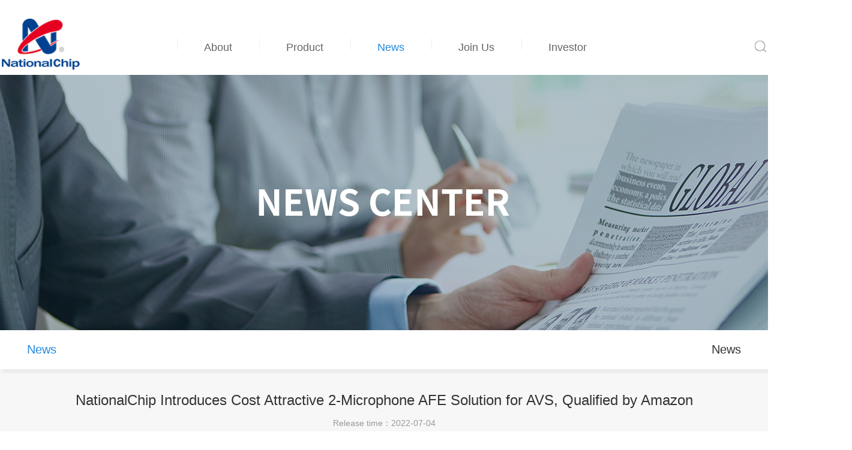

--- FILE ---
content_type: text/html; charset=UTF-8
request_url: https://www.nationalchip.com/en/index.php/news/info/244
body_size: 12523
content:
<!DOCTYPE html>
<head>
<meta http-equiv="Content-Type" content="text/html; charset=UTF-8" />
<meta http-equiv="content-language" content="zh-CN" />
<meta http-equiv="Content-Security-Policy" content="upgrade-insecure-requests">
<title>NationalChip-NationalChip Introduces Cost Attractive 2-Microphone AFE Solution for AVS, Qualified by Amazon</title>
<meta name="viewport" content="width=device-width,initial-scale=1.0,user-scalable=no" />
<meta name="apple-mobile-web-app-capable" content="yes" />
<meta name="apple-mobile-web-app-status-bar-style" content="black" />
<meta name="format-detection" content="telephone=no" />
<meta name="keywords" content="NationalChip" />
<meta name="description" content="  " />
<meta name="author" content="杭州博采网络科技股份有限公司-高端网站建设-http://www.bocweb.cn" />
<meta name="renderer" content="webkit">
<meta http-equiv="X-UA-Compatible" content="IE=edge">
<!-- <title>杭州国芯科技股份有限公司</title> -->
<link href="https://www.nationalchip.com/en/favicon.ico" rel="shortcut icon">
<script>
	var STATIC_URL = "https://www.nationalchip.com/en/static/";
	var GLOBAL_URL = "https://www.nationalchip.com/en/";
	var UPLOAD_URL = "https://www.nationalchip.com/en/upload/" ;
	var SITE_URL = "https://www.nationalchip.com/en/index.php/";
</script>
<link rel="stylesheet" href="https://www.nationalchip.com/en/static/css/page.css?v=v2" type="text/css" media="screen" charset="utf-8"><link rel="stylesheet" href="https://www.nationalchip.com/en/static/css/reset.css?v=v2" type="text/css" media="screen" charset="utf-8"><script src="https://www.nationalchip.com/en/static/js/jQuery.js?v=v2" type="text/javascript" charset="utf-8"></script><script src="https://www.nationalchip.com/en/static/js/jquery.easing.1.3.js?v=v2" type="text/javascript" charset="utf-8"></script><script src="https://www.nationalchip.com/en/static/js/jquery.transit.js?v=v2" type="text/javascript" charset="utf-8"></script><script src="https://www.nationalchip.com/en/static/js/prefixfree.min.js?v=v2" type="text/javascript" charset="utf-8"></script><script src="https://www.nationalchip.com/en/static/js/html5.min.js?v=v2" type="text/javascript" charset="utf-8"></script><script src="https://www.nationalchip.com/en/static/js/bocfe.js?v=v2" type="text/javascript" charset="utf-8"></script><script src="https://www.nationalchip.com/en/static/js/plug.preload.js?v=v2" type="text/javascript" charset="utf-8"></script><link rel="stylesheet" href="https://www.nationalchip.com/en/static/web/css/style.css?v=v2" type="text/css" media="screen" charset="utf-8"><!-- static file error: web/js/jquery.SuperSlide.2.1.1.source.js findout. --><!-- static file error: web/js/placeholder.js findout. --><script src="https://www.nationalchip.com/en/static/js/jquery.validate.js?v=v2" type="text/javascript" charset="utf-8"></script><script src="https://www.nationalchip.com/en/static/js/tools.js?v=v2" type="text/javascript" charset="utf-8"></script><script src="https://www.nationalchip.com/en/static/js/template.min.js?v=v2" type="text/javascript" charset="utf-8"></script><script src="https://www.nationalchip.com/en/static/js/site/init.js?v=v2" type="text/javascript" charset="utf-8"></script><script src="https://www.nationalchip.com/en/static/js/site/ui.js?v=v2" type="text/javascript" charset="utf-8"></script><!--[if IE 6]>
	<script src="https://www.nationalchip.com/en/static/js/IE6PNG.min.js?v=v2" type="text/javascript" charset="utf-8"></script>	<script type="text/javascript">
		IE6PNG.fix('.png');
	</script>
<![endif]--></head>

<body>
    ﻿<div class="header">
	<div class="header-top w1190 f-cb" style="width: 1420px !important;">
		<div class="logo fl">
			<a href="https://www.nationalchip.com/en/index.php/welcome ">
				<img src="https://www.nationalchip.com/en/static/web/img/logo.png?v=v2 " alt="" width="195" height>
			</a>
		</div>
		<div class="i-nav fl">
			<ul style="width: 840px">
				<li>
					<a href="https://www.nationalchip.com/en/index.php/about ">About</a>
					<div class="x-hide">
						<a href="https://www.nationalchip.com/en/index.php/about ">NationalChip</a>
						<!-- <a href=" ">合作伙伴</a> -->
						<a href="https://www.nationalchip.com/en/index.php/about/contact ">Contact us</a>
					</div>
				</li>
				<li>
					<a href="https://www.nationalchip.com/en/index.php/products ">Product</a>
					<div class="x-hide">
													<a href="https://www.nationalchip.com/en/index.php/products/1 ">Digital Home</a>
													<a href="https://www.nationalchip.com/en/index.php/products/2 ">Intelligent Interconnect</a>
											</div>
				</li>
				<li>
					<a href="https://www.nationalchip.com/en/index.php/news ">News</a>
					<div class="x-hide">
													<a href="https://www.nationalchip.com/en/index.php/news/6">News</a>
											</div>
				</li>
				<li>
					<a href="https://nationalchip.zhiye.com/" target="_blank">Join Us</a>
					<div class="x-hide">
<!--						<a href="--><!-- ">Job Information</a>-->
                        <a href="https://nationalchip.zhiye.com/" target="_blank">Job Information</a>
					</div>
				</li>
                <li>
                    <a href="https://www.nationalchip.com/en/index.php/Investor_relations ">Investor</a>
                    <div class="x-hide">
                        <a href="https://www.nationalchip.com/en/index.php/Investor_relations ">Notice</a>
                        <a href="https://www.nationalchip.com/en/index.php/Investor_relations/services ">Services</a>
                    </div>
                </li>
			</ul>
		</div>
		<div class="i-nav-l fr f-cb">
			<!-- <div class="formbox fl open">
				<form action="">
					<div class="box">
						<input type="text" class="input1 fl" placeholder="搜索">
					</div>
				</form>
			</div> -->
			<div class="search fl">
				<form action="https://www.nationalchip.com/en/index.php/news/search" method="GET">
				<!-- <div class="imgbox"></div> -->
				<input type="submit" value=" " class="fl sub imgbox" id="search">
	 			<div class="f-box" style="width: 0px;">
	 				<input type="text" class="fl txt" placeholder="Search" value="" name="search" onfocus="placeholder='搜索'" onblur="if(!value){placeholder='Search'}">
	 			</div>
	 			</form>
	 		</div>
			<div class="cn fr">
				<a href="/">CHINESE</a>
			</div>
		</div>
	</div>
</div>
<script>
	$(function(){
		$(".header-top ul li").hover(function(){
			$(this).children(".x-hide").stop(true,true).slideToggle();
		})
		$(".search").hover(function(){
 				$(this).find(".imgbox").siblings('.f-box').stop(true,true).animate({"width":"200px"},800)
 				$(this).find(".imgbox").siblings('.f-box').css("border","1px solid #d1d1d1");
 			},function(){
 				$(this).find(".imgbox").siblings('.f-box').stop(true,true).animate({"width":"0px"},400);
 				$(this).find(".imgbox").siblings('.f-box').css("border","1px solid #fff");
 		});
	})
</script>
    <div class="n-banner" style="background:url(https://www.nationalchip.com/en/upload/2016/09/30/14752299203513xecdh.jpg) no-repeat center;">
    </div>
    <div style ="    background: #f7f7f7;">
        <div class="n-nav">
        	<div class="sub-list w1190">
    	    	<span class="fr">News</span>
    	    	<ul class="fl">
                        	    		     <li><a class="cur" href="https://www.nationalchip.com/en/index.php/news/6 ">News</a></li>
                        	    	</ul>
        	</div>
        </div>
        <div class="n-news-info w1190">
        	<div class="top">
        		<h2>NationalChip Introduces Cost Attractive 2-Microphone AFE Solution for AVS, Qualified by Amazon</h2>
        		<em>Release time：2022-07-04</em>
        	</div>
        	<div class="text">
        		<img src="https://www.nationalchip.com/en/upload/2022/06/23/16559610585865sr8jq.jpg " alt="">
        		<p>Hangzhou, China - Jul 4th 2022 - NationalChip, the leading STB and AI solution provider, announced its cost attractive 2-microphone array far field AFE solution was qualified by Amazon.&nbsp;</p><p><br/></p><p>The solution is based on GX8008C&nbsp;and just uses 2 analog microphones voice pre-processing technologies and supports&nbsp;beamforming, noise reduction, and stereo acoustic echo cancellation.&nbsp;</p><p><br/></p><p>Embedded with 4 high performance ADCs, powerful DSP core and large SRAM, by supporting UAC1.0&amp;UAC2.0, GX8008C&nbsp;solution reduces a lot on BOM cost and offloads computing capability of main application processor. It will well balance the far field performance,&nbsp;system cost for IOT, smart home, automotive&nbsp;applications.</p><p style="text-align: center;"><img src="http://www.nationalchip.com/en/upload/at/image/20220624/1656046131156544H2zP.png" title="1656046131156544H2zP.png" alt="GX8008C.png"/>&nbsp;<br/></p><p style="text-align: center;">Chip Comparison Table</p><p>&nbsp;</p><p>“Amazon is the world leading company by providing amazing products and solutions. And now Amazon’s Alexa&nbsp;voice AI&nbsp;is one of&nbsp;the most popular application worldwide. It has satisfied plenty of ODMs/OEMs and will be more powerful with continuously skills growing. It is among&nbsp;the most important milestones for NationalChip by supporting Amazon AVS, as Amazon’s Alexa&nbsp;voice AI&nbsp;supports&nbsp;globally main stream languages, millions of end users worldwide.” Says Vincent Huang, Chairman and CEO of NationalChip. “NationalChip has designed many AI solutions, such as world leading ultra low power NPU chips, high performance and cost attractive audio DSP chips. And we will invest more resources to bring more leading technologies to our customers. NationalChip has shipped millions&nbsp;units of AI SOC in the past years. We believe it will drive NationalChip faster growth on our AI solutions through the work we have qualified&nbsp;with Amazon.”</p><p><br/></p><p>Related links:&nbsp;<a href="https://developer.amazon.com/en-US/alexa/solution-providers/dev-kits" target="_blank">AFE Solution for AVS, Qualified by Amazon</a></p><p><br/></p>        	</div>
        	<div class="bot f-cb">
        		<div class="bot-l fl">
        			<span>
        				<a href="https://www.nationalchip.com/en/index.php/news/info/247" title="IBC 2022 | Welcome to meet us at Hall 1, booth 1.A27" >Last one：IBC 2022 | Welcome to meet us at Ha…</a>        			</span>
        			<span>
        				<a href="https://www.nationalchip.com/en/index.php/news/info/242" title="BBK A3 Educational Tablet Powered by GX8002" >Next article：BBK A3 Educational Tablet Powered…</a>        			</span>
        		</div>
        		<div class="bot-r fr">
        			<a href="https://www.nationalchip.com/en/index.php/news/6">Return</a>
        		</div>
        	</div>
        </div>
    </div>
    <div class="footer">
	<div class=" footer-bot">
		<div class="w1190">
			<div class="f-top f-cb">
				<div class="f-top-l fl">
					<img src="https://www.nationalchip.com/en/static/web/img/pic-7.png?v=v2 " alt="" width="62" height="62">
					<span>Scan</span>
				</div>
				<div class="f-top-r fr">
					<p class="p1">Contact Us：+86-571-88156088/88156080(Sales)</p>
					<p class="p2">Address：5th Floor, Technology Building East Software Park, 90# Wensan Road, Hangzhou, P.R.China 310012</p>
				</div>
			</div>
		</div>
		<div class="clear"></div>
		<hr class="hr-h">
		<div class="f-bot w1190">
			<p>
				© 2016 by Hangzhou Nationalchip Science and Technology Co., Ltd.
				
			</p>
			<p>Ministry of Industry and Information Technology Record Management System
				<a class="" style="color:#666;" target="_blank" href=" https://beian.miit.gov.cn">浙ICP备05064262号</a>
			</p>
			<div style="margin:0 auto; width:200px; font-size:14px;color:#666;">
				<img class="fl" src="https://www.nationalchip.com/en/static/web/img/j_1.png?v=v2 " alt="">
				<a class="fr" style="color:#666;" target="_blank" href="http://www.beian.gov.cn/portal/registerSystemInfo?recordcode=33010602004094">ICP33010602004094</a>
			</div>

			<br>
		</div>
	</div>
</div>
<div style="float:center; font-size:12px; margin-top:8px; margin-bottom:8px; text-align:center; margin-right:13px; display:none"></div>
<script src="https://www.nationalchip.com/en/static/web/js/main.js?v=v2" type="text/javascript" charset="utf-8"></script><script>
$(function(){
    //
    $(".header-top > .i-nav > ul > li > a").eq(2).addClass("cur");
	$(".i-nav ul li > a").eq(2).addClass("cur");
	//$(".sub-list ul li a").eq(0).addClass("cur");
})
</script>
</body>
</html>

--- FILE ---
content_type: text/css
request_url: https://www.nationalchip.com/en/static/web/css/style.css?v=v2
body_size: 29279
content:
div, a, p, span, em, dl, ul, ol, dd, dt, li, table, tr, td, th, caption, form, input, button, textarea, strong, label, select, option, h1, h2, h3, h4, h5, h6, img, pre, fieldset, blockquote { margin: 0; padding: 0; }

a { text-decoration: none; }

em { font-style: normal; }

ul, ol, dl { list-style: none; }

img { border: none; }

input { outline: none; }

h1, h2, h3, h4, h5, h6 { font-size: 100%; font-weight: normal; }

.middle { margin: 0 auto; }

.clearfix:before, .clearfix:after { display: table; content: ''; }

.clearfix:after { clear: both; }

.clearfix { zoom: 1; }

.hide { display: none; }

.show { display: block; }

.no-right-pad { padding-right: 0 !important; }

.no-left-pad { padding-left: 0 !important; }

.no-rig-mar { margin-right: 0 !important; }

.no-left-mar { margin-left: 0 !important; }

body { min-width: 1190px; }
/*@font-face {
    font-family: 'Arial';
    src: url('fonts/ARIALN.eot');
    src: url('fonts/ARIALN.eot') format('embedded-opentype'),
         url('fonts/ARIALN.woff2') format('woff2'),
         url('fonts/ARIALN.woff') format('woff'),
         url('fonts/ARIALN.ttf') format('truetype'),
         url('fonts/ARIALN.svg#ARIALN') format('svg');
}*/

a:active, a:hover { outline: 0; -webkit-transition: all 0.5s; transition: all 0.5s; }

/**************/
.w1190 { width: 1190px; margin: 0 auto; }

.header { width: 100%; height: 103px; position: relative; z-index: 5; }
.header .logo { width: 195px; height: 103px; margin-right: 100px; overflow: hidden; }
.header .header-top ul { width: 650px; float: left; }
.header .header-top ul li { padding: 47px 0 35px; line-height: 20px; height: 20px; background: url(../img/pic-5.png) no-repeat left center; position: relative; font-size: 18px; }
.header .header-top ul li > a { padding: 0 45px; display: block; font-size: 18px; color: #666; }
.header .header-top ul li > a:hover, .header .header-top ul li > a.cur { color: #278ade; }
.header .header-top ul li .x-hide { display: none; padding: 15px 25px 10px 25px; width: 110px; position: absolute; left: 0; top: 102px; background: #fff; }
.header .header-top ul li .x-hide a { display: block; line-height: 20px; background: url(../img/pic-2.png) no-repeat left 8px; color: #666; padding: 5px 0 5px 26px; font-size: 14px; }
.header .header-top ul li .x-hide a:hover { display: block; font-size: 15px; line-height: 20px; /*background: url(../img/pic-2.png) no-repeat left -62px;*/ color: #278ade; }

.footer { padding: 25px 0 20px; background: #fff; }
.footer .footer-bot .f-top { width: 620px; margin: 0 auto; padding-bottom: 10px; }
.footer .footer-bot .f-top .f-top-l { margin-right: 25px; width: 62px; }
.footer .footer-bot .f-top .f-top-l span { font-size: 12px; color: #d5d5d5; text-align: center; display: block; margin-top: 8px; }
.footer .footer-bot .f-top .f-top-r { border-left: 1px solid #e8e8e8; padding-left: 16px; width: 510px; padding: 5px 0  0 16px; }
.footer .footer-bot .f-top .f-top-r p { display: block; color: #999; font-size: 14px; margin-bottom: 18px; height: 23px; line-height: 23px; padding-left: 40px; }
.footer .footer-bot .f-top .f-top-r .p1 { background: url(../img/pic-8.png) no-repeat left top; }
.footer .footer-bot .f-top .f-top-r .p2 { background: url(../img/pic-8.png) no-repeat left -35px; margin-bottom: 0; }
.footer .footer-bot .f-bot { padding-top: 15px; }
.footer .footer-bot .f-bot p { display: block; text-align: center; color: #666; font-size: 14px; }

hr.hr-h { border-top: 1px solid #e8e8e8 !important; border: none; }

.i-banner { height: 570px; width: 100%; position: relative; }

.i-banner .slideBox { width: 100%; height: 570px; overflow: hidden; position: relative; }

.i-banner .slideBox .hd { height: 15px; overflow: hidden; position: absolute; left: 50%; bottom: 22px; z-index: 1; }

.i-banner .slideBox .hd ul { overflow: hidden; zoom: 1; float: left; }

.i-banner .slideBox .hd ul li { float: left; margin: 0 6px; width: 15px; height: 15px; background: url(../img/pic-3.png) no-repeat; background-position: left center; cursor: pointer; }

.i-banner .slideBox .hd ul li.on { background: url(../img/pic-4.png) no-repeat; }

.i-banner .slideBox .bd { position: absolute; left: 50%; width: 1920px; margin-left: -960px; min-width: 1190px; overflow: hidden;}
.i-banner .slideBox .bd ul{
    width: 100% !important;
}
.i-banner .slideBox .bd li { zoom: 1; vertical-align: middle; overflow: hidden;
    height: 570px !important; width: 100% !important;
}

.i-banner .slideBox .bd img { width: 100%; height: 570px; display: block; }

.pk-ban .slideBox { position: relative; opacity: 0; filter: alpha(opacity=0); top: 50px; }

.i-list { padding: 38px 0; }
.i-list ul { width: 100%; }
.i-list ul li { margin-right: 24px;     background: rgba(255,255,255,0.6);
	filter:progid:DXImageTransform.Microsoft.gradient(startcolorstr=#AF000000,endcolorstr=#AF000000);
	padding-bottom:20px;    text-align: center;
    width: 277px;
}
.i-list ul li:hover{
	 background: rgba(255,255,255,1);
	filter:progid:DXImageTransform.Microsoft.gradient(startcolorstr=#FF000000,endcolorstr=#FF000000);
}
.i-list ul li .imgbox { width: 277px; height: 196px; border: 1px solid #f6f6f6; margin-bottom: 15px; overflow: hidden; -webkit-transition: all 0.5s; transition: all 0.5s; }
.i-list ul li .imgbox img { display: block; width: 277px; height: 196px; }
.i-list ul li span { color: #666; font-size: 14px; display: block; height: 44px;
    width: 250px;
    margin: 0 auto;
    text-align: left;
}
.i-list ul li span a { color: #666; }
.i-list ul li:hover .imgbox img { -webkit-transform: scale(1.1, 1.1); -ms-transform: scale(1.1, 1.1); transform: scale(1.1, 1.1); }
.i-list ul li:hover span a { color: #278ade; }

.i-nav-l { width: 220px; margin-top: 36px; }
.i-nav-l .search {
    position: relative;
    z-index: 2;
    padding: 10px 10px 10px 0;
    margin-left: 58px;
    
}
.i-nav-l .f-box {
    position: absolute;
    right: 0;
    top: 0;
    width: 0;
    height: 19px;
    background: #fff;
    overflow: hidden;
    z-index: 1;
    padding: 10px 0;
    border-radius: 5px;
}
.i-nav-l .f-box.cur{
	border:1px solid #fff;
}
.i-nav-l .imgbox {
    background: url("../img/pic-1.png") no-repeat center;
    background-size: 19px 19px;
    height: 19px;
    width: 19px;
    cursor: pointer;
    position: relative;
    z-index: 2;
    border: none;
}
.i-nav-l .f-box input {
    width: 150px;
    height: 19px;
    line-height: 19px;
    border: none;
    text-indent: 10px;
    color: #666;
    background: none;
}

.i-nav-l .cn { background: #278ade; width: 84px; height: 40px; line-height: 40px; border-radius: 5px; color: #fff; text-align: center; font-size: 12px; }
.i-nav-l .cn a { color: #fff; }

.n-banner { height: 426px; width: 100%; background-size: cover !important; min-width: 1190px; }

.n-nav { height: 65px; background: #fff; box-shadow: 4px 6px 4px #ebebeb; }
.n-nav span { font-size: 20px; line-height: 65px; color: #333; display: inline-block; }
.n-nav ul li { font-size: 20px; line-height: 65px; color: #333; display: inline-block; margin-right: 73px; }
.n-nav ul li a { color: #333; }
.n-nav ul li a:hover, .n-nav ul li a.cur { color: #278ade; }

.n-news-list { margin-top: 25px; }
.n-news-list ul { width: 100%; }
.n-news-list ul li { padding: 20px; width: 340px; height: 455px; margin-right: 22px; margin-bottom: 30px; border: 1px solid #eeeeee;    background: #fff; }
.n-news-list ul li .imgbox { overflow: hidden; }
.n-news-list ul li .imgbox img { -webkit-transition: all 0.5s; transition: all 0.5s; }
.n-news-list ul li h2 { padding: 26px 0 17px; border-bottom: 1px solid #ebebeb; margin-bottom: 15px; font-size: 18px; color: #333; line-height: 18px; width: 340px; overflow: hidden; white-space: nowrap; text-overflow: ellipsis; }
.n-news-list ul li p { font-size: 14px; color: #666; height: 100px; overflow: hidden; display: block; }
.n-news-list ul li em { font-size: 14px; color: #999; display: block; margin-top: 15px; }
.n-news-list ul li:hover .imgbox img { -webkit-transform: scale(1.1, 1.1); -ms-transform: scale(1.1, 1.1); transform: scale(1.1, 1.1); }
.n-news-list ul li:hover a h2, .n-news-list ul li:hover a p, .n-news-list ul li:hover a em { color: #278ade; }

.pagebox { margin: 20px 0 70px; }
.pagebox img { display: block; margin: 0 auto; }

.n-news-info { padding: 40px 0 70px; }
.n-news-info .top { padding-bottom: 20px; border-bottom: 1px solid #eeeeee; }
.n-news-info .top h2 { font-size: 24px; line-height: 24px; margin-bottom: 15px; text-align: center; color: #333; }
.n-news-info .top em { font-size: 14px; color: #999; display: block; text-align: center; }
.n-news-info .text { min-height: 500px; padding-bottom: 25px; }
.n-news-info .text img { display: block; margin: 15px auto; max-width: 100%; }
.n-news-info .text p { font-size: 14px; color: #666; }
.n-news-info .bot { padding: 20px 0 0; border-top: 1px solid #eee; }
.n-news-info .bot .bot-l { float: left; width: 600px; }
.n-news-info .bot .bot-l span { color: #666; font-size: 14px; display: block; margin-bottom: 15px; }
.n-news-info .bot .bot-l span a { color: #666; display: block; }
.n-news-info .bot .bot-l span a:hover { color: #278ade; }
.n-news-info .bot .bot-r { width: 120px; height: 45px; }
.n-news-info .bot .bot-r a { width: 120px; height: 45px; border: 1px solid #eee; border-radius: 15px; color: #278ade; text-align: center; line-height: 40px; display: block; }
.n-news-info .bot .bot-r a:hover { background: #278ade; color: #fff; }

.n-recruit-list { margin-top: 33px; padding-bottom: 160px; }
.n-recruit-list .top { width: 100%; height: 47px; line-height: 47px; background: #278ade; color: #fff; font-size: 14px; }
.n-recruit-list .top span { width: 238px; float: left; }
.n-recruit-list .top .span1 { width: 238px; text-indent: 30px; }
.n-recruit-list .top .span2, .n-recruit-list .top .span3, .n-recruit-list .top .span4 { text-align: center; }
.n-recruit-list .top .span5 { text-indent: 115px; }
.n-recruit-list .list { width: 100%; line-height: 47px; font-size: 14px; color: #666; border-bottom: 1px solid #ebebeb; cursor: pointer; }
.n-recruit-list .list span { width: 238px; float: left; }
.n-recruit-list .list .span1 { width: 238px; text-indent: 30px; }
.n-recruit-list .list .span2, .n-recruit-list .list .span3, .n-recruit-list .list .span4 { text-align: center; }
.n-recruit-list .list .span5 { margin-left: 130px; background: url(../img/pic-10.png) no-repeat left top; width: 25px; height: 25px; margin-top: 14px; }
.n-recruit-list .list .span5.on { background: url(../img/pic-10.png) no-repeat left -55px; }
.n-recruit-list .list .list-hide { padding: 18px 30px; display: none; width: 1130px; }
.n-recruit-list .list .list-hide p { display: block; color: #666; margin-bottom: 12px; line-height: 14px; font-size: 14px; }
.n-recruit-list .list .list-hide a { width: 140px; height: 35px; color: #fff; line-height: 35px; text-align: center; background: #278ade; font-size: 14px; margin-top: 15px; display: block; }
.n-recruit-list .list.cur { color: #278ade; }

.products-list { padding: 40px 0 90px; }
.products-list .product-l { width: 560px; }
.products-list .product-l dl { width: 100%; display: block; margin-bottom: 38px; }
.products-list .product-l dl dt { color: #333; font-size: 24px; line-height: 24px; background: url(../img/pic-12.png) no-repeat left center; padding-left: 30px; cursor: pointer; font-family: "Arial"; }
.products-list .product-l dl dd { margin-top: 30px; font-family: "Arial"; display: none; }
.products-list .product-l dl dd a { background: url(../img/pic-14.png) no-repeat left center; display: block; padding-left: 30px; color: #888; font-size: 14px; margin-bottom: 15px; }
.products-list .product-l dl dd a:hover { color: #0089e9; }
.products-list .product-l dl dt:hover, .products-list .product-l dl dt.cur { color: #0089e9; font-family: "Arial"; font-weight: bold; background: url(../img/pic-12.png) no-repeat left center; }

.sub-banner { height: 408px; width: 425px; position: relative; box-shadow: 3px 7px 15px #e9e8e9; }

.sub-banner .slideBox { width: 100%; height: 408px; overflow: hidden; position: relative; }

.sub-banner .slideBox .hd { height: 13px; overflow: hidden; position: absolute; left: 50%; bottom: 22px; z-index: 1; }

.sub-banner .slideBox .hd ul { overflow: hidden; zoom: 1; float: left; }

.sub-banner .slideBox .hd ul li { float: left; margin: 0 6px; width: 13px; height: 13px; background: url(../img/pic-15.png) no-repeat; background-position: left center; cursor: pointer; }

.sub-banner .slideBox .hd ul li.on { background: url(../img/pic-16.png) no-repeat; }

.sub-banner .slideBox .bd { width: 100%; height: 408px; }

.sub-banner .slideBox .bd .bot { position: absolute; bottom: 56px; width: 100%; }

.sub-banner .slideBox .bd .bot span { display: block; font-size: 13px; color: #278ade; text-align: center; bottom: 63px; }
.sub-banner .slideBox .bd ul { width:100% !important;}

.sub-banner .slideBox .bd li { zoom: 1; vertical-align: middle; width:100% !important;}

.sub-banner .slideBox .bd img { width: 100%; height: 408px; display: block; }

.products-info { margin-top: 30px; min-height: 600px; padding-bottom: 30px; }
.products-info h2 { color: #0089e9; font-size: 18px; font-weight: bold; padding-left: 25px; border-left: 3px solid #0089e9; height: 30px; line-height: 30px; margin-bottom: 35px; display: block; }
.products-info h3 { font-size: 18px; color: #0089e9; background: url(../img/pic17-1.png) no-repeat right center; display: block; margin-bottom: 40px; font-weight: bold; }
.products-info p { font-size: 14px; color: #666; display: block; }
.products-info ul { width: 100%; margin-bottom: 50px; }
.products-info ul li { font-size: 14px; color: #999; margin-bottom: 17px; line-height: 16px; background: url(../img/pic-13.png) no-repeat left center; clear: both; padding-left: 30px; }
.products-info img { display: block; margin: 0 auto; max-width: 100%; }
.products-info .p1 { font-size: 16px; color: #999; }
.products-info .p1 a { font-size: 16px; color: #0089e9; font-weight: bold; }

.n-contact { padding: 40px 0 50px; }
.n-contact .text { margin-top: 22px; padding-bottom: 23px; border-bottom: 1px solid #ececec; }
.n-contact .text h3 { font-size: 18px; font-weight: bold; color: #666666; display: block; margin-bottom: 23px; }
.n-contact .text p { display: block; font-size: 14px; color: #666; margin-bottom: 18px; line-height: 14px; }
.n-contact .text .text-l { width: 585px; }
.n-contact .text .text-r { width: 585px; }

.bor-no { border-bottom: none !important; }

.about-lista { padding: 60px 0 60px; min-width: 1190px; }
.about-lista .top { color: #333; display: block; margin-bottom: 30px; }
.about-lista .top h2 { color: #333; display: block; font-size: 36px; line-height: 36px; margin-bottom: 5px; text-align: center; }
.about-lista .top em { display: block; color: #666; text-align: center; font-family: "Arial"; font-size: 18px; line-height: 18px; font-weight: 400; }
.about-lista i { width: 86px; height: 1px; background: #666666; display: block; margin: 0 auto; }
.about-lista .mid { margin-top: 46px; }
.about-lista .mid h2 { color: #666; font-size: 25px; line-height: 25px; margin-bottom: 10px; text-align: center; }
.about-lista .mid em { font-size: 18px; color: #666; width: 415px; height: 38px; line-height: 38px; margin: 0 auto; display: block; text-align: center; margin-bottom: 27px; }
.about-lista .mid p { font-size: 14px; color: #666; display: block; text-align: center; line-height: 30px; }
.about-lista .ms { width: 160px; height: 40px; line-height: 40px; border-radius: 40px; border: 1px solid #d4d4d4; margin: 52px auto 15px; display: block; text-align: center; font-size: 14px; color: #666; }
.about-lista .ms:hover { color: #fff; background: #278ade; border: 1px solid #278ade; }
.about-lista .mod .ms{
	display: none;
}
.about-listb { height: 676px; }
.about-listb .videobox { width: 875px; margin: 0 auto; padding: 70px 0 0; }
.about-listb .videobox .box { padding: 45px; border: 1px solid rgba(255, 255, 255, 0.5); }
.about-listb .videobox .box embed { background: #000; width: 785px; height: 457px; position: relative; z-index: 5; }

.about-listc { padding: 60px 0 20px; min-width: 1260px; background: #f0f0f0; }
.about-listc .top { color: #333; display: block; margin-bottom: 30px; }
.about-listc .top h2 { color: #333; display: block; font-size: 36px; line-height: 36px; margin-bottom: 5px; text-align: center; }
.about-listc .top em { display: block; color: #666; text-align: center; font-family: "Arial"; font-size: 18px; line-height: 18px; font-weight: 400; }
.about-listc i { width: 86px; height: 1px; background: #666666; display: block; margin: 0 auto; }
.about-listc .mid { width: 1260px; margin: 106px auto 0; }
.about-listc .mid li { width: 252px; cursor: pointer; }
.about-listc .mid li .imgbox { width: 157px; height: 181px; margin: 0 auto;}
.about-listc .mid li h3 { font-size: 18px; line-height: 18px; margin-bottom: 10px; margin-top: 29px; color: #666; text-align: center; }
.about-listc .mid li em { display: block; text-align: center; color: #666; font-size: 14px; font-family: "Arial"; text-transform: capitalize;}
.about-listc .mid .img-a .imgbox { background: url(../img/pic-22.png) no-repeat left top; }
.about-listc .mid .img-b .imgbox { background: url(../img/pic-22.png) no-repeat -220px top; }
.about-listc .mid .img-c .imgbox { background: url(../img/pic-22.png) no-repeat -441px top; }
.about-listc .mid .img-d .imgbox { background: url(../img/pic-22.png) no-repeat -661px top; }
.about-listc .mid .img-e .imgbox { background: url(../img/pic-22.png) no-repeat -880px top; }
.about-listc .mid .img-a:hover .imgbox { background: url(../img/pic-22.png) no-repeat left -319px; -webkit-transition: all 0.8s; transition: all 0.8s; }
.about-listc .mid .img-b:hover .imgbox { background: url(../img/pic-22.png) no-repeat -220px -319px; -webkit-transition: all 0.8s; transition: all 0.8s; }
.about-listc .mid .img-c:hover .imgbox { background: url(../img/pic-22.png) no-repeat -441px -319px; -webkit-transition: all 0.8s; transition: all 0.8s; }
.about-listc .mid .img-d:hover .imgbox { background: url(../img/pic-22.png) no-repeat -661px -319px; -webkit-transition: all 0.8s; transition: all 0.8s; }
.about-listc .mid .img-e:hover .imgbox { background: url(../img/pic-22.png) no-repeat -882px -319px; -webkit-transition: all 0.8s; transition: all 0.8s; }

.about-listd { padding: 60px 0 110px; min-width: 1190px; }
.about-listd .top { color: #333; display: block; margin-bottom: 30px; }
.about-listd .top h2 { color: #333; display: block; font-size: 36px; line-height: 36px; margin-bottom: 5px; text-align: center; }
.about-listd .top em { display: block; color: #666; text-align: center; font-family: "Arial"; font-size: 18px; line-height: 18px; font-weight: 400; }
.about-listd i { width: 86px; height: 1px; background: #666666; display: block; margin: 0 auto; }
.about-listd .ji-list { margin-top: 60px; }
.about-listd .ji-list ul { width: 100%; }
.about-listd .ji-list ul li { width: 285px; margin-right: 16px; cursor: pointer;    padding-bottom: 20px;    background: #f0f0f0; }
.about-listd .ji-list ul li .img { width: 285px; height: 250px; -webkit-transition: all 0.8s; transition: all 0.8s; overflow: hidden; }
.about-listd .ji-list ul li .bot { background: #f0f0f0; }
.about-listd .ji-list ul li .bot h2 { padding: 30px 0 15px; color: #333; font-size: 16px; line-height: 22px; text-align: center; border-bottom: 1px solid #e1e1e1; height:44px;     overflow: hidden; }
.about-listd .ji-list ul li .bot p { text-align: left; padding: 25px 20px; width: 245px; height: 185px; font-size: 14px; line-height: 22px;    overflow: auto; }
.about-listd .ji-list ul li:hover .img img { -webkit-transform: scale(1.1, 1.1); -ms-transform: scale(1.1, 1.1); transform: scale(1.1, 1.1); }
.about-listd .ji-list ul li:hover h2 { /*border-bottom: 1px solid rgba(255, 255, 255, 0.3);*/ }
.about-listd .ji-list ul li:hover h2, .about-listd .ji-list ul li:hover p { /*color: #fff;*/ }
.about-listd .ji-list ul li:hover .bot { /*background: #278ade;*/ }

.about-liste { padding: 60px 0 110px; min-width: 1190px; background: #f0f0f0; }
.about-liste .top { color: #333; display: block; margin-bottom: 30px; }
.about-liste .top h2 { color: #333; display: block; font-size: 36px; line-height: 36px; margin-bottom: 5px; text-align: center; }
.about-liste .top em { display: block; color: #666; text-align: center; font-family: "Arial"; font-size: 18px; line-height: 18px; font-weight: 400; }
.about-liste i { width: 86px; height: 1px; background: #666666; display: block; margin: 0 auto; }
.about-liste .mod .ms{
	display: none;
}
.about-liste .mid { margin-top: 50px; }
.about-liste .mid ul { width: 100%; }
.about-liste .mid .ula { margin-bottom: 20px; }
.about-liste .mid .ula li { width: 285px; height: 208px; margin-right: 16px; margin-bottom: 16px; }
.about-liste .mid .ula li img { max-width: 100%; }
.about-liste .mid .ulb { margin-bottom: 20px; }
.about-liste .mid .ulb li { width: 285px; height: 409px; margin-right: 16px; margin-bottom: 16px; }
.about-liste .mid .ulb li img { max-width: 100%; }
.about-liste .ms { width: 160px; height: 40px; line-height: 40px; border-radius: 40px; border: 1px solid #d4d4d4; margin: 52px auto 15px; display: block; text-align: center; font-size: 14px; color: #666; }
.about-liste .ms:hover { color: #fff; background: #278ade; border: 1px solid #278ade; }

.about-listf { padding: 65px 0 50px; min-width: 1190px; background: url(../img/pic-26.png) no-repeat left center; }
.about-listf .top { color: #333; display: block; margin-bottom: 30px; }
.about-listf .top h2 { color: #333; display: block; font-size: 36px; line-height: 36px; margin-bottom: 5px; text-align: center; }
.about-listf .top em { display: block; color: #666; text-align: center; font-family: "Arial"; font-size: 18px; line-height: 18px; font-weight: 400; }
.about-listf i { width: 86px; height: 1px; background: #666666; display: block; margin: 0 auto; }

.timebox { margin-top: 50px; position: relative; }

.honor-list-nav { width: 1190px; overflow: hidden; }

.honor-list-nav .img-box { width: 1190px; height: 60px; margin: 68px auto 0; overflow: hidden; background: url(../img/pic-31.png) no-repeat left 47px; }

.honor-list-nav .img-box .box { width: 970px; overflow: hidden; margin: 0 auto; }

.honor-list-nav ul { width: 970px; }

.honor-list-nav ul li { width: 105px; float: left; font-size: 16px; line-height: 16px; margin-right: 30px; color: #666; text-align: center; height: 60px; cursor: pointer; background: url(../img/pic-29.png) no-repeat center bottom; }

.honor-list-nav ul li:hover, .honor-list-nav ul li.cur { background: url(../img/pic-30.png) no-repeat center bottom; color: #278ade; }

.honor-list-nav a { display: block; }

.honor-list-nav .prev { width: 44px; height: 100px; background: url("../img/pic-27.png") no-repeat left top; position: absolute; left: 0; top: 85px; }

.honor-list-nav .next { width: 44px; height: 100px; background: url("../img/pic-28.png") no-repeat left top; position: absolute; right: 0; top: 85px; }

.honor-list-nav .prev:hover { width: 44px; height: 100px; background: url("../img/pic-27-1.png") no-repeat left top; }

.honor-list-nav .next:hover { width: 44px; height: 100px; background: url("../img/pic-28-1.png") no-repeat left top; margin-right: 2px; }

.honor-con .h-banner { height: 274px; width: 907px; position: relative; margin: 0 auto; padding: 28px 15px 28px 28px; background: #fff; }

.honor-con .h-banner .slideBox { width: 100%; height: 274px; overflow: hidden; position: relative; }

.honor-con .h-banner .slideBox .hd { height: 13px; overflow: hidden; position: absolute; left: 50%; bottom: 0px; z-index: 1; }

.honor-con .h-banner .slideBox .hd ul { overflow: hidden; zoom: 1; float: left; }

.honor-con .h-banner .slideBox .hd ul li { float: left; margin: 0 6px; width: 13px; height: 13px; background: url(../img/pic-15.png) no-repeat; background-position: left center; cursor: pointer; }

.honor-con .h-banner .slideBox .hd ul li.on { background: url(../img/pic-16.png) no-repeat; }

.honor-con .h-banner .slideBox .bd { width: 100%; height: 274px; }

.honor-con .h-banner .slideBox .bd .bot-r { width: 470px; height: 245px; margin-left: 27px; overflow: hidden; position: relative; }

.scrollbar-l { position: absolute; left: 0; top: 0; }

.scrollbar .scrollbar-r { width: 1px; height: 270px; float: right; background: #cbcbcb; position: absolute; right: 3px; }

.scrollbar .scrollbar-r .scrollbtn1 { width: 6px; height: 124px; background: #e4e4e4; position: absolute; top: 0px; left: -3px; }

.honor-con .h-banner .slideBox .bd .bot-r h2 { display: block; bottom: 63px; color: #666; font-size: 18px; margin-top: 10px; padding-bottom: 16px; border-bottom: 1px solid #e0e0e0; margin-bottom: 20px; line-height: 32px; width: 414px; }

.honor-con .h-banner .slideBox .bd .bot-r p { font-size: 14px; color: #999; width: 414px; display: block; line-height: 32px; }

.honor-con .h-banner .slideBox .bd img { width: 410px; height: 270px; display: block; }
.target ul li{
	height: 400px;
}
.target ul li p{
	display: none;
	color: #999;
	font-size: 14px;
	text-align: center;
}
.target ul li em{
	margin-bottom: 15px;
}
.target ul li i.emb{
	width: 30px;
	height: 1px;
	background: #999;
	text-align: center;
	display: none;
	margin-bottom: 15px;
}

/*表单*/
#tb{
    width: 1000px;
    margin-left: 68px;
}
.td1{
    width: 70px;
   /* height: 30px;*/
    line-height: 22px;
    /*text-align: right;*/
    font-size: 14px;
    margin-right: 10px;
    display: block;
    float: left;
    margin-bottom: 15px;
}
.td3{
    width: 215px;
    height: 30px;
    display: block;
    float: left;
    margin-bottom: 15px;
}
.td2{
    width: 156px;
    height: 30px;
    float: left;
    border: 1px solid #ccc;
    margin-right: 10px;
    padding-left: 5px;
}
#spred{
    float: left;
    display: block;
    color: #F00;
    line-height: 30px;
    width: 1px
}
.l1{
    float: left;
    width: 70px;
    margin-top: 5px;
    line-height: 14px;
    margin-right: 15px;
}
.l1 input{
    display: block;
    float: left;
    height: 20px;
}
.td4{
    height: 30px;
    float: left;
}
.t1{
    width: 668px;
    height: 200px;
    display: block;
    overflow: auto;
    vertical-align: top;
    resize: none;
    -webkit-appearance: none;
    float: left;
    outline: none;
    border: 1px solid #ccc;
    padding-left: 5px;
}
input:focus{
    outline: none;
}
.tr1{
    height: 230px;
}
.subbtn{
    width: 120px;
    height: 40px;
    display: block;
    background: #0a923e;
    float: left;
    margin-right: 30px;
    font-size: 18px;
    color: #FFF;
    margin-top: 30px;
    margin-left: 80px;
    border:none; 
}
.subbtn2{
    margin-left: 0;
    background: #EBEBEB;
}
.ts{
        line-height: 50px;
    margin: 30px 0 0 50px;
    display: block;
    float: left;
}
.error{
     border: 1px solid #D70128;
}
.newsmoer{
	    text-align: center;
    padding: 40px 0px;
}
.newsmoer a{
    display:inline-block;
    background: url(../img/index_25.png) no-repeat center #4d4d4d;
    width: 119px;
    height: 48px;
    border-radius: 3px;
    -webkit-transition: all .6s cubic-bezier(.23,1,.32,1) .1s;
    -moz-transition: all .6s cubic-bezier(.23,1,.32,1) .1s;
    -ms-transition: all .6s cubic-bezier(.23,1,.32,1) .1s;
    -o-transition: all .6s cubic-bezier(.23,1,.32,1) .1s;
    transition: all .6s cubic-bezier(.23,1,.32,1) .1s;
}
.newsmoer a:hover {
    background: url(../img/index_25.png) no-repeat center #048ece;
    -webkit-transition: all .6s cubic-bezier(.23,1,.32,1) .1s;
    -moz-transition: all .6s cubic-bezier(.23,1,.32,1) .1s;
    -ms-transition: all .6s cubic-bezier(.23,1,.32,1) .1s;
    -o-transition: all .6s cubic-bezier(.23,1,.32,1) .1s;
    transition: all .6s cubic-bezier(.23,1,.32,1) .1s;
}

.x-banner { height: 426px; width: 100%; position: relative; }

.x-banner .slideBox { width: 100%; height: 426px; overflow: hidden; position: relative; }

.x-banner .slideBox .hd { height: 15px; overflow: hidden; position: absolute; left: 50%; bottom: 22px; z-index: 1; }

.x-banner .slideBox .hd ul { overflow: hidden; zoom: 1; float: left; }

.x-banner .slideBox .hd ul li { float: left; margin: 0 6px; width: 15px; height: 15px; background: url(../img/pic-3.png) no-repeat; background-position: left center; cursor: pointer; }

.x-banner .slideBox .hd ul li.on { background: url(../img/pic-4.png) no-repeat; }

.x-banner .slideBox .bd { position: absolute; left: 50%; width: 1920px; margin-left: -960px; min-width: 1190px; }
.x-banner .slideBox .bd ul{
    width: 100% !important;
}
.x-banner .slideBox .bd li { zoom: 1; vertical-align: middle; width: 100% !important;}

.x-banner .slideBox .bd img { width: 100%; height: 426px; display: block; }
/*# sourceMappingURL=style.css.map */

--- FILE ---
content_type: text/css
request_url: https://www.nationalchip.com/en/static/web/css/style.css?v=v2
body_size: 29279
content:
div, a, p, span, em, dl, ul, ol, dd, dt, li, table, tr, td, th, caption, form, input, button, textarea, strong, label, select, option, h1, h2, h3, h4, h5, h6, img, pre, fieldset, blockquote { margin: 0; padding: 0; }

a { text-decoration: none; }

em { font-style: normal; }

ul, ol, dl { list-style: none; }

img { border: none; }

input { outline: none; }

h1, h2, h3, h4, h5, h6 { font-size: 100%; font-weight: normal; }

.middle { margin: 0 auto; }

.clearfix:before, .clearfix:after { display: table; content: ''; }

.clearfix:after { clear: both; }

.clearfix { zoom: 1; }

.hide { display: none; }

.show { display: block; }

.no-right-pad { padding-right: 0 !important; }

.no-left-pad { padding-left: 0 !important; }

.no-rig-mar { margin-right: 0 !important; }

.no-left-mar { margin-left: 0 !important; }

body { min-width: 1190px; }
/*@font-face {
    font-family: 'Arial';
    src: url('fonts/ARIALN.eot');
    src: url('fonts/ARIALN.eot') format('embedded-opentype'),
         url('fonts/ARIALN.woff2') format('woff2'),
         url('fonts/ARIALN.woff') format('woff'),
         url('fonts/ARIALN.ttf') format('truetype'),
         url('fonts/ARIALN.svg#ARIALN') format('svg');
}*/

a:active, a:hover { outline: 0; -webkit-transition: all 0.5s; transition: all 0.5s; }

/**************/
.w1190 { width: 1190px; margin: 0 auto; }

.header { width: 100%; height: 103px; position: relative; z-index: 5; }
.header .logo { width: 195px; height: 103px; margin-right: 100px; overflow: hidden; }
.header .header-top ul { width: 650px; float: left; }
.header .header-top ul li { padding: 47px 0 35px; line-height: 20px; height: 20px; background: url(../img/pic-5.png) no-repeat left center; position: relative; font-size: 18px; }
.header .header-top ul li > a { padding: 0 45px; display: block; font-size: 18px; color: #666; }
.header .header-top ul li > a:hover, .header .header-top ul li > a.cur { color: #278ade; }
.header .header-top ul li .x-hide { display: none; padding: 15px 25px 10px 25px; width: 110px; position: absolute; left: 0; top: 102px; background: #fff; }
.header .header-top ul li .x-hide a { display: block; line-height: 20px; background: url(../img/pic-2.png) no-repeat left 8px; color: #666; padding: 5px 0 5px 26px; font-size: 14px; }
.header .header-top ul li .x-hide a:hover { display: block; font-size: 15px; line-height: 20px; /*background: url(../img/pic-2.png) no-repeat left -62px;*/ color: #278ade; }

.footer { padding: 25px 0 20px; background: #fff; }
.footer .footer-bot .f-top { width: 620px; margin: 0 auto; padding-bottom: 10px; }
.footer .footer-bot .f-top .f-top-l { margin-right: 25px; width: 62px; }
.footer .footer-bot .f-top .f-top-l span { font-size: 12px; color: #d5d5d5; text-align: center; display: block; margin-top: 8px; }
.footer .footer-bot .f-top .f-top-r { border-left: 1px solid #e8e8e8; padding-left: 16px; width: 510px; padding: 5px 0  0 16px; }
.footer .footer-bot .f-top .f-top-r p { display: block; color: #999; font-size: 14px; margin-bottom: 18px; height: 23px; line-height: 23px; padding-left: 40px; }
.footer .footer-bot .f-top .f-top-r .p1 { background: url(../img/pic-8.png) no-repeat left top; }
.footer .footer-bot .f-top .f-top-r .p2 { background: url(../img/pic-8.png) no-repeat left -35px; margin-bottom: 0; }
.footer .footer-bot .f-bot { padding-top: 15px; }
.footer .footer-bot .f-bot p { display: block; text-align: center; color: #666; font-size: 14px; }

hr.hr-h { border-top: 1px solid #e8e8e8 !important; border: none; }

.i-banner { height: 570px; width: 100%; position: relative; }

.i-banner .slideBox { width: 100%; height: 570px; overflow: hidden; position: relative; }

.i-banner .slideBox .hd { height: 15px; overflow: hidden; position: absolute; left: 50%; bottom: 22px; z-index: 1; }

.i-banner .slideBox .hd ul { overflow: hidden; zoom: 1; float: left; }

.i-banner .slideBox .hd ul li { float: left; margin: 0 6px; width: 15px; height: 15px; background: url(../img/pic-3.png) no-repeat; background-position: left center; cursor: pointer; }

.i-banner .slideBox .hd ul li.on { background: url(../img/pic-4.png) no-repeat; }

.i-banner .slideBox .bd { position: absolute; left: 50%; width: 1920px; margin-left: -960px; min-width: 1190px; overflow: hidden;}
.i-banner .slideBox .bd ul{
    width: 100% !important;
}
.i-banner .slideBox .bd li { zoom: 1; vertical-align: middle; overflow: hidden;
    height: 570px !important; width: 100% !important;
}

.i-banner .slideBox .bd img { width: 100%; height: 570px; display: block; }

.pk-ban .slideBox { position: relative; opacity: 0; filter: alpha(opacity=0); top: 50px; }

.i-list { padding: 38px 0; }
.i-list ul { width: 100%; }
.i-list ul li { margin-right: 24px;     background: rgba(255,255,255,0.6);
	filter:progid:DXImageTransform.Microsoft.gradient(startcolorstr=#AF000000,endcolorstr=#AF000000);
	padding-bottom:20px;    text-align: center;
    width: 277px;
}
.i-list ul li:hover{
	 background: rgba(255,255,255,1);
	filter:progid:DXImageTransform.Microsoft.gradient(startcolorstr=#FF000000,endcolorstr=#FF000000);
}
.i-list ul li .imgbox { width: 277px; height: 196px; border: 1px solid #f6f6f6; margin-bottom: 15px; overflow: hidden; -webkit-transition: all 0.5s; transition: all 0.5s; }
.i-list ul li .imgbox img { display: block; width: 277px; height: 196px; }
.i-list ul li span { color: #666; font-size: 14px; display: block; height: 44px;
    width: 250px;
    margin: 0 auto;
    text-align: left;
}
.i-list ul li span a { color: #666; }
.i-list ul li:hover .imgbox img { -webkit-transform: scale(1.1, 1.1); -ms-transform: scale(1.1, 1.1); transform: scale(1.1, 1.1); }
.i-list ul li:hover span a { color: #278ade; }

.i-nav-l { width: 220px; margin-top: 36px; }
.i-nav-l .search {
    position: relative;
    z-index: 2;
    padding: 10px 10px 10px 0;
    margin-left: 58px;
    
}
.i-nav-l .f-box {
    position: absolute;
    right: 0;
    top: 0;
    width: 0;
    height: 19px;
    background: #fff;
    overflow: hidden;
    z-index: 1;
    padding: 10px 0;
    border-radius: 5px;
}
.i-nav-l .f-box.cur{
	border:1px solid #fff;
}
.i-nav-l .imgbox {
    background: url("../img/pic-1.png") no-repeat center;
    background-size: 19px 19px;
    height: 19px;
    width: 19px;
    cursor: pointer;
    position: relative;
    z-index: 2;
    border: none;
}
.i-nav-l .f-box input {
    width: 150px;
    height: 19px;
    line-height: 19px;
    border: none;
    text-indent: 10px;
    color: #666;
    background: none;
}

.i-nav-l .cn { background: #278ade; width: 84px; height: 40px; line-height: 40px; border-radius: 5px; color: #fff; text-align: center; font-size: 12px; }
.i-nav-l .cn a { color: #fff; }

.n-banner { height: 426px; width: 100%; background-size: cover !important; min-width: 1190px; }

.n-nav { height: 65px; background: #fff; box-shadow: 4px 6px 4px #ebebeb; }
.n-nav span { font-size: 20px; line-height: 65px; color: #333; display: inline-block; }
.n-nav ul li { font-size: 20px; line-height: 65px; color: #333; display: inline-block; margin-right: 73px; }
.n-nav ul li a { color: #333; }
.n-nav ul li a:hover, .n-nav ul li a.cur { color: #278ade; }

.n-news-list { margin-top: 25px; }
.n-news-list ul { width: 100%; }
.n-news-list ul li { padding: 20px; width: 340px; height: 455px; margin-right: 22px; margin-bottom: 30px; border: 1px solid #eeeeee;    background: #fff; }
.n-news-list ul li .imgbox { overflow: hidden; }
.n-news-list ul li .imgbox img { -webkit-transition: all 0.5s; transition: all 0.5s; }
.n-news-list ul li h2 { padding: 26px 0 17px; border-bottom: 1px solid #ebebeb; margin-bottom: 15px; font-size: 18px; color: #333; line-height: 18px; width: 340px; overflow: hidden; white-space: nowrap; text-overflow: ellipsis; }
.n-news-list ul li p { font-size: 14px; color: #666; height: 100px; overflow: hidden; display: block; }
.n-news-list ul li em { font-size: 14px; color: #999; display: block; margin-top: 15px; }
.n-news-list ul li:hover .imgbox img { -webkit-transform: scale(1.1, 1.1); -ms-transform: scale(1.1, 1.1); transform: scale(1.1, 1.1); }
.n-news-list ul li:hover a h2, .n-news-list ul li:hover a p, .n-news-list ul li:hover a em { color: #278ade; }

.pagebox { margin: 20px 0 70px; }
.pagebox img { display: block; margin: 0 auto; }

.n-news-info { padding: 40px 0 70px; }
.n-news-info .top { padding-bottom: 20px; border-bottom: 1px solid #eeeeee; }
.n-news-info .top h2 { font-size: 24px; line-height: 24px; margin-bottom: 15px; text-align: center; color: #333; }
.n-news-info .top em { font-size: 14px; color: #999; display: block; text-align: center; }
.n-news-info .text { min-height: 500px; padding-bottom: 25px; }
.n-news-info .text img { display: block; margin: 15px auto; max-width: 100%; }
.n-news-info .text p { font-size: 14px; color: #666; }
.n-news-info .bot { padding: 20px 0 0; border-top: 1px solid #eee; }
.n-news-info .bot .bot-l { float: left; width: 600px; }
.n-news-info .bot .bot-l span { color: #666; font-size: 14px; display: block; margin-bottom: 15px; }
.n-news-info .bot .bot-l span a { color: #666; display: block; }
.n-news-info .bot .bot-l span a:hover { color: #278ade; }
.n-news-info .bot .bot-r { width: 120px; height: 45px; }
.n-news-info .bot .bot-r a { width: 120px; height: 45px; border: 1px solid #eee; border-radius: 15px; color: #278ade; text-align: center; line-height: 40px; display: block; }
.n-news-info .bot .bot-r a:hover { background: #278ade; color: #fff; }

.n-recruit-list { margin-top: 33px; padding-bottom: 160px; }
.n-recruit-list .top { width: 100%; height: 47px; line-height: 47px; background: #278ade; color: #fff; font-size: 14px; }
.n-recruit-list .top span { width: 238px; float: left; }
.n-recruit-list .top .span1 { width: 238px; text-indent: 30px; }
.n-recruit-list .top .span2, .n-recruit-list .top .span3, .n-recruit-list .top .span4 { text-align: center; }
.n-recruit-list .top .span5 { text-indent: 115px; }
.n-recruit-list .list { width: 100%; line-height: 47px; font-size: 14px; color: #666; border-bottom: 1px solid #ebebeb; cursor: pointer; }
.n-recruit-list .list span { width: 238px; float: left; }
.n-recruit-list .list .span1 { width: 238px; text-indent: 30px; }
.n-recruit-list .list .span2, .n-recruit-list .list .span3, .n-recruit-list .list .span4 { text-align: center; }
.n-recruit-list .list .span5 { margin-left: 130px; background: url(../img/pic-10.png) no-repeat left top; width: 25px; height: 25px; margin-top: 14px; }
.n-recruit-list .list .span5.on { background: url(../img/pic-10.png) no-repeat left -55px; }
.n-recruit-list .list .list-hide { padding: 18px 30px; display: none; width: 1130px; }
.n-recruit-list .list .list-hide p { display: block; color: #666; margin-bottom: 12px; line-height: 14px; font-size: 14px; }
.n-recruit-list .list .list-hide a { width: 140px; height: 35px; color: #fff; line-height: 35px; text-align: center; background: #278ade; font-size: 14px; margin-top: 15px; display: block; }
.n-recruit-list .list.cur { color: #278ade; }

.products-list { padding: 40px 0 90px; }
.products-list .product-l { width: 560px; }
.products-list .product-l dl { width: 100%; display: block; margin-bottom: 38px; }
.products-list .product-l dl dt { color: #333; font-size: 24px; line-height: 24px; background: url(../img/pic-12.png) no-repeat left center; padding-left: 30px; cursor: pointer; font-family: "Arial"; }
.products-list .product-l dl dd { margin-top: 30px; font-family: "Arial"; display: none; }
.products-list .product-l dl dd a { background: url(../img/pic-14.png) no-repeat left center; display: block; padding-left: 30px; color: #888; font-size: 14px; margin-bottom: 15px; }
.products-list .product-l dl dd a:hover { color: #0089e9; }
.products-list .product-l dl dt:hover, .products-list .product-l dl dt.cur { color: #0089e9; font-family: "Arial"; font-weight: bold; background: url(../img/pic-12.png) no-repeat left center; }

.sub-banner { height: 408px; width: 425px; position: relative; box-shadow: 3px 7px 15px #e9e8e9; }

.sub-banner .slideBox { width: 100%; height: 408px; overflow: hidden; position: relative; }

.sub-banner .slideBox .hd { height: 13px; overflow: hidden; position: absolute; left: 50%; bottom: 22px; z-index: 1; }

.sub-banner .slideBox .hd ul { overflow: hidden; zoom: 1; float: left; }

.sub-banner .slideBox .hd ul li { float: left; margin: 0 6px; width: 13px; height: 13px; background: url(../img/pic-15.png) no-repeat; background-position: left center; cursor: pointer; }

.sub-banner .slideBox .hd ul li.on { background: url(../img/pic-16.png) no-repeat; }

.sub-banner .slideBox .bd { width: 100%; height: 408px; }

.sub-banner .slideBox .bd .bot { position: absolute; bottom: 56px; width: 100%; }

.sub-banner .slideBox .bd .bot span { display: block; font-size: 13px; color: #278ade; text-align: center; bottom: 63px; }
.sub-banner .slideBox .bd ul { width:100% !important;}

.sub-banner .slideBox .bd li { zoom: 1; vertical-align: middle; width:100% !important;}

.sub-banner .slideBox .bd img { width: 100%; height: 408px; display: block; }

.products-info { margin-top: 30px; min-height: 600px; padding-bottom: 30px; }
.products-info h2 { color: #0089e9; font-size: 18px; font-weight: bold; padding-left: 25px; border-left: 3px solid #0089e9; height: 30px; line-height: 30px; margin-bottom: 35px; display: block; }
.products-info h3 { font-size: 18px; color: #0089e9; background: url(../img/pic17-1.png) no-repeat right center; display: block; margin-bottom: 40px; font-weight: bold; }
.products-info p { font-size: 14px; color: #666; display: block; }
.products-info ul { width: 100%; margin-bottom: 50px; }
.products-info ul li { font-size: 14px; color: #999; margin-bottom: 17px; line-height: 16px; background: url(../img/pic-13.png) no-repeat left center; clear: both; padding-left: 30px; }
.products-info img { display: block; margin: 0 auto; max-width: 100%; }
.products-info .p1 { font-size: 16px; color: #999; }
.products-info .p1 a { font-size: 16px; color: #0089e9; font-weight: bold; }

.n-contact { padding: 40px 0 50px; }
.n-contact .text { margin-top: 22px; padding-bottom: 23px; border-bottom: 1px solid #ececec; }
.n-contact .text h3 { font-size: 18px; font-weight: bold; color: #666666; display: block; margin-bottom: 23px; }
.n-contact .text p { display: block; font-size: 14px; color: #666; margin-bottom: 18px; line-height: 14px; }
.n-contact .text .text-l { width: 585px; }
.n-contact .text .text-r { width: 585px; }

.bor-no { border-bottom: none !important; }

.about-lista { padding: 60px 0 60px; min-width: 1190px; }
.about-lista .top { color: #333; display: block; margin-bottom: 30px; }
.about-lista .top h2 { color: #333; display: block; font-size: 36px; line-height: 36px; margin-bottom: 5px; text-align: center; }
.about-lista .top em { display: block; color: #666; text-align: center; font-family: "Arial"; font-size: 18px; line-height: 18px; font-weight: 400; }
.about-lista i { width: 86px; height: 1px; background: #666666; display: block; margin: 0 auto; }
.about-lista .mid { margin-top: 46px; }
.about-lista .mid h2 { color: #666; font-size: 25px; line-height: 25px; margin-bottom: 10px; text-align: center; }
.about-lista .mid em { font-size: 18px; color: #666; width: 415px; height: 38px; line-height: 38px; margin: 0 auto; display: block; text-align: center; margin-bottom: 27px; }
.about-lista .mid p { font-size: 14px; color: #666; display: block; text-align: center; line-height: 30px; }
.about-lista .ms { width: 160px; height: 40px; line-height: 40px; border-radius: 40px; border: 1px solid #d4d4d4; margin: 52px auto 15px; display: block; text-align: center; font-size: 14px; color: #666; }
.about-lista .ms:hover { color: #fff; background: #278ade; border: 1px solid #278ade; }
.about-lista .mod .ms{
	display: none;
}
.about-listb { height: 676px; }
.about-listb .videobox { width: 875px; margin: 0 auto; padding: 70px 0 0; }
.about-listb .videobox .box { padding: 45px; border: 1px solid rgba(255, 255, 255, 0.5); }
.about-listb .videobox .box embed { background: #000; width: 785px; height: 457px; position: relative; z-index: 5; }

.about-listc { padding: 60px 0 20px; min-width: 1260px; background: #f0f0f0; }
.about-listc .top { color: #333; display: block; margin-bottom: 30px; }
.about-listc .top h2 { color: #333; display: block; font-size: 36px; line-height: 36px; margin-bottom: 5px; text-align: center; }
.about-listc .top em { display: block; color: #666; text-align: center; font-family: "Arial"; font-size: 18px; line-height: 18px; font-weight: 400; }
.about-listc i { width: 86px; height: 1px; background: #666666; display: block; margin: 0 auto; }
.about-listc .mid { width: 1260px; margin: 106px auto 0; }
.about-listc .mid li { width: 252px; cursor: pointer; }
.about-listc .mid li .imgbox { width: 157px; height: 181px; margin: 0 auto;}
.about-listc .mid li h3 { font-size: 18px; line-height: 18px; margin-bottom: 10px; margin-top: 29px; color: #666; text-align: center; }
.about-listc .mid li em { display: block; text-align: center; color: #666; font-size: 14px; font-family: "Arial"; text-transform: capitalize;}
.about-listc .mid .img-a .imgbox { background: url(../img/pic-22.png) no-repeat left top; }
.about-listc .mid .img-b .imgbox { background: url(../img/pic-22.png) no-repeat -220px top; }
.about-listc .mid .img-c .imgbox { background: url(../img/pic-22.png) no-repeat -441px top; }
.about-listc .mid .img-d .imgbox { background: url(../img/pic-22.png) no-repeat -661px top; }
.about-listc .mid .img-e .imgbox { background: url(../img/pic-22.png) no-repeat -880px top; }
.about-listc .mid .img-a:hover .imgbox { background: url(../img/pic-22.png) no-repeat left -319px; -webkit-transition: all 0.8s; transition: all 0.8s; }
.about-listc .mid .img-b:hover .imgbox { background: url(../img/pic-22.png) no-repeat -220px -319px; -webkit-transition: all 0.8s; transition: all 0.8s; }
.about-listc .mid .img-c:hover .imgbox { background: url(../img/pic-22.png) no-repeat -441px -319px; -webkit-transition: all 0.8s; transition: all 0.8s; }
.about-listc .mid .img-d:hover .imgbox { background: url(../img/pic-22.png) no-repeat -661px -319px; -webkit-transition: all 0.8s; transition: all 0.8s; }
.about-listc .mid .img-e:hover .imgbox { background: url(../img/pic-22.png) no-repeat -882px -319px; -webkit-transition: all 0.8s; transition: all 0.8s; }

.about-listd { padding: 60px 0 110px; min-width: 1190px; }
.about-listd .top { color: #333; display: block; margin-bottom: 30px; }
.about-listd .top h2 { color: #333; display: block; font-size: 36px; line-height: 36px; margin-bottom: 5px; text-align: center; }
.about-listd .top em { display: block; color: #666; text-align: center; font-family: "Arial"; font-size: 18px; line-height: 18px; font-weight: 400; }
.about-listd i { width: 86px; height: 1px; background: #666666; display: block; margin: 0 auto; }
.about-listd .ji-list { margin-top: 60px; }
.about-listd .ji-list ul { width: 100%; }
.about-listd .ji-list ul li { width: 285px; margin-right: 16px; cursor: pointer;    padding-bottom: 20px;    background: #f0f0f0; }
.about-listd .ji-list ul li .img { width: 285px; height: 250px; -webkit-transition: all 0.8s; transition: all 0.8s; overflow: hidden; }
.about-listd .ji-list ul li .bot { background: #f0f0f0; }
.about-listd .ji-list ul li .bot h2 { padding: 30px 0 15px; color: #333; font-size: 16px; line-height: 22px; text-align: center; border-bottom: 1px solid #e1e1e1; height:44px;     overflow: hidden; }
.about-listd .ji-list ul li .bot p { text-align: left; padding: 25px 20px; width: 245px; height: 185px; font-size: 14px; line-height: 22px;    overflow: auto; }
.about-listd .ji-list ul li:hover .img img { -webkit-transform: scale(1.1, 1.1); -ms-transform: scale(1.1, 1.1); transform: scale(1.1, 1.1); }
.about-listd .ji-list ul li:hover h2 { /*border-bottom: 1px solid rgba(255, 255, 255, 0.3);*/ }
.about-listd .ji-list ul li:hover h2, .about-listd .ji-list ul li:hover p { /*color: #fff;*/ }
.about-listd .ji-list ul li:hover .bot { /*background: #278ade;*/ }

.about-liste { padding: 60px 0 110px; min-width: 1190px; background: #f0f0f0; }
.about-liste .top { color: #333; display: block; margin-bottom: 30px; }
.about-liste .top h2 { color: #333; display: block; font-size: 36px; line-height: 36px; margin-bottom: 5px; text-align: center; }
.about-liste .top em { display: block; color: #666; text-align: center; font-family: "Arial"; font-size: 18px; line-height: 18px; font-weight: 400; }
.about-liste i { width: 86px; height: 1px; background: #666666; display: block; margin: 0 auto; }
.about-liste .mod .ms{
	display: none;
}
.about-liste .mid { margin-top: 50px; }
.about-liste .mid ul { width: 100%; }
.about-liste .mid .ula { margin-bottom: 20px; }
.about-liste .mid .ula li { width: 285px; height: 208px; margin-right: 16px; margin-bottom: 16px; }
.about-liste .mid .ula li img { max-width: 100%; }
.about-liste .mid .ulb { margin-bottom: 20px; }
.about-liste .mid .ulb li { width: 285px; height: 409px; margin-right: 16px; margin-bottom: 16px; }
.about-liste .mid .ulb li img { max-width: 100%; }
.about-liste .ms { width: 160px; height: 40px; line-height: 40px; border-radius: 40px; border: 1px solid #d4d4d4; margin: 52px auto 15px; display: block; text-align: center; font-size: 14px; color: #666; }
.about-liste .ms:hover { color: #fff; background: #278ade; border: 1px solid #278ade; }

.about-listf { padding: 65px 0 50px; min-width: 1190px; background: url(../img/pic-26.png) no-repeat left center; }
.about-listf .top { color: #333; display: block; margin-bottom: 30px; }
.about-listf .top h2 { color: #333; display: block; font-size: 36px; line-height: 36px; margin-bottom: 5px; text-align: center; }
.about-listf .top em { display: block; color: #666; text-align: center; font-family: "Arial"; font-size: 18px; line-height: 18px; font-weight: 400; }
.about-listf i { width: 86px; height: 1px; background: #666666; display: block; margin: 0 auto; }

.timebox { margin-top: 50px; position: relative; }

.honor-list-nav { width: 1190px; overflow: hidden; }

.honor-list-nav .img-box { width: 1190px; height: 60px; margin: 68px auto 0; overflow: hidden; background: url(../img/pic-31.png) no-repeat left 47px; }

.honor-list-nav .img-box .box { width: 970px; overflow: hidden; margin: 0 auto; }

.honor-list-nav ul { width: 970px; }

.honor-list-nav ul li { width: 105px; float: left; font-size: 16px; line-height: 16px; margin-right: 30px; color: #666; text-align: center; height: 60px; cursor: pointer; background: url(../img/pic-29.png) no-repeat center bottom; }

.honor-list-nav ul li:hover, .honor-list-nav ul li.cur { background: url(../img/pic-30.png) no-repeat center bottom; color: #278ade; }

.honor-list-nav a { display: block; }

.honor-list-nav .prev { width: 44px; height: 100px; background: url("../img/pic-27.png") no-repeat left top; position: absolute; left: 0; top: 85px; }

.honor-list-nav .next { width: 44px; height: 100px; background: url("../img/pic-28.png") no-repeat left top; position: absolute; right: 0; top: 85px; }

.honor-list-nav .prev:hover { width: 44px; height: 100px; background: url("../img/pic-27-1.png") no-repeat left top; }

.honor-list-nav .next:hover { width: 44px; height: 100px; background: url("../img/pic-28-1.png") no-repeat left top; margin-right: 2px; }

.honor-con .h-banner { height: 274px; width: 907px; position: relative; margin: 0 auto; padding: 28px 15px 28px 28px; background: #fff; }

.honor-con .h-banner .slideBox { width: 100%; height: 274px; overflow: hidden; position: relative; }

.honor-con .h-banner .slideBox .hd { height: 13px; overflow: hidden; position: absolute; left: 50%; bottom: 0px; z-index: 1; }

.honor-con .h-banner .slideBox .hd ul { overflow: hidden; zoom: 1; float: left; }

.honor-con .h-banner .slideBox .hd ul li { float: left; margin: 0 6px; width: 13px; height: 13px; background: url(../img/pic-15.png) no-repeat; background-position: left center; cursor: pointer; }

.honor-con .h-banner .slideBox .hd ul li.on { background: url(../img/pic-16.png) no-repeat; }

.honor-con .h-banner .slideBox .bd { width: 100%; height: 274px; }

.honor-con .h-banner .slideBox .bd .bot-r { width: 470px; height: 245px; margin-left: 27px; overflow: hidden; position: relative; }

.scrollbar-l { position: absolute; left: 0; top: 0; }

.scrollbar .scrollbar-r { width: 1px; height: 270px; float: right; background: #cbcbcb; position: absolute; right: 3px; }

.scrollbar .scrollbar-r .scrollbtn1 { width: 6px; height: 124px; background: #e4e4e4; position: absolute; top: 0px; left: -3px; }

.honor-con .h-banner .slideBox .bd .bot-r h2 { display: block; bottom: 63px; color: #666; font-size: 18px; margin-top: 10px; padding-bottom: 16px; border-bottom: 1px solid #e0e0e0; margin-bottom: 20px; line-height: 32px; width: 414px; }

.honor-con .h-banner .slideBox .bd .bot-r p { font-size: 14px; color: #999; width: 414px; display: block; line-height: 32px; }

.honor-con .h-banner .slideBox .bd img { width: 410px; height: 270px; display: block; }
.target ul li{
	height: 400px;
}
.target ul li p{
	display: none;
	color: #999;
	font-size: 14px;
	text-align: center;
}
.target ul li em{
	margin-bottom: 15px;
}
.target ul li i.emb{
	width: 30px;
	height: 1px;
	background: #999;
	text-align: center;
	display: none;
	margin-bottom: 15px;
}

/*表单*/
#tb{
    width: 1000px;
    margin-left: 68px;
}
.td1{
    width: 70px;
   /* height: 30px;*/
    line-height: 22px;
    /*text-align: right;*/
    font-size: 14px;
    margin-right: 10px;
    display: block;
    float: left;
    margin-bottom: 15px;
}
.td3{
    width: 215px;
    height: 30px;
    display: block;
    float: left;
    margin-bottom: 15px;
}
.td2{
    width: 156px;
    height: 30px;
    float: left;
    border: 1px solid #ccc;
    margin-right: 10px;
    padding-left: 5px;
}
#spred{
    float: left;
    display: block;
    color: #F00;
    line-height: 30px;
    width: 1px
}
.l1{
    float: left;
    width: 70px;
    margin-top: 5px;
    line-height: 14px;
    margin-right: 15px;
}
.l1 input{
    display: block;
    float: left;
    height: 20px;
}
.td4{
    height: 30px;
    float: left;
}
.t1{
    width: 668px;
    height: 200px;
    display: block;
    overflow: auto;
    vertical-align: top;
    resize: none;
    -webkit-appearance: none;
    float: left;
    outline: none;
    border: 1px solid #ccc;
    padding-left: 5px;
}
input:focus{
    outline: none;
}
.tr1{
    height: 230px;
}
.subbtn{
    width: 120px;
    height: 40px;
    display: block;
    background: #0a923e;
    float: left;
    margin-right: 30px;
    font-size: 18px;
    color: #FFF;
    margin-top: 30px;
    margin-left: 80px;
    border:none; 
}
.subbtn2{
    margin-left: 0;
    background: #EBEBEB;
}
.ts{
        line-height: 50px;
    margin: 30px 0 0 50px;
    display: block;
    float: left;
}
.error{
     border: 1px solid #D70128;
}
.newsmoer{
	    text-align: center;
    padding: 40px 0px;
}
.newsmoer a{
    display:inline-block;
    background: url(../img/index_25.png) no-repeat center #4d4d4d;
    width: 119px;
    height: 48px;
    border-radius: 3px;
    -webkit-transition: all .6s cubic-bezier(.23,1,.32,1) .1s;
    -moz-transition: all .6s cubic-bezier(.23,1,.32,1) .1s;
    -ms-transition: all .6s cubic-bezier(.23,1,.32,1) .1s;
    -o-transition: all .6s cubic-bezier(.23,1,.32,1) .1s;
    transition: all .6s cubic-bezier(.23,1,.32,1) .1s;
}
.newsmoer a:hover {
    background: url(../img/index_25.png) no-repeat center #048ece;
    -webkit-transition: all .6s cubic-bezier(.23,1,.32,1) .1s;
    -moz-transition: all .6s cubic-bezier(.23,1,.32,1) .1s;
    -ms-transition: all .6s cubic-bezier(.23,1,.32,1) .1s;
    -o-transition: all .6s cubic-bezier(.23,1,.32,1) .1s;
    transition: all .6s cubic-bezier(.23,1,.32,1) .1s;
}

.x-banner { height: 426px; width: 100%; position: relative; }

.x-banner .slideBox { width: 100%; height: 426px; overflow: hidden; position: relative; }

.x-banner .slideBox .hd { height: 15px; overflow: hidden; position: absolute; left: 50%; bottom: 22px; z-index: 1; }

.x-banner .slideBox .hd ul { overflow: hidden; zoom: 1; float: left; }

.x-banner .slideBox .hd ul li { float: left; margin: 0 6px; width: 15px; height: 15px; background: url(../img/pic-3.png) no-repeat; background-position: left center; cursor: pointer; }

.x-banner .slideBox .hd ul li.on { background: url(../img/pic-4.png) no-repeat; }

.x-banner .slideBox .bd { position: absolute; left: 50%; width: 1920px; margin-left: -960px; min-width: 1190px; }
.x-banner .slideBox .bd ul{
    width: 100% !important;
}
.x-banner .slideBox .bd li { zoom: 1; vertical-align: middle; width: 100% !important;}

.x-banner .slideBox .bd img { width: 100%; height: 426px; display: block; }
/*# sourceMappingURL=style.css.map */